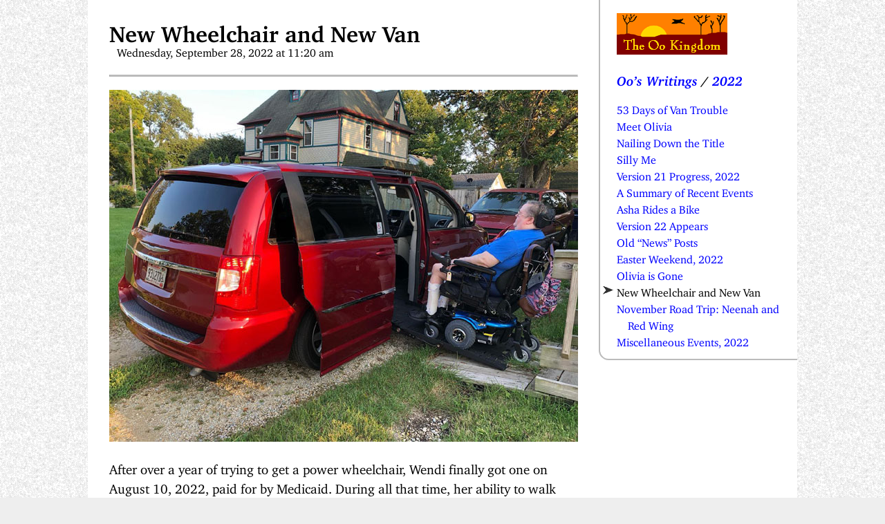

--- FILE ---
content_type: text/html; charset=UTF-8
request_url: https://www.ookingdom.com/writings/2022/wheelchair-van
body_size: 1118
content:
<!DOCTYPE html> <html lang="en"> <meta charset="utf-8">
<title>New Wheelchair and New Van</title>
<link rel="icon" href="/favicon.ico">
<link rel="apple-touch-icon" href="/apple-touch-icon.png">
<link rel="icon" sizes="192x192" href="/icon-192.png">
<meta name="viewport" content="width=device-width, initial-scale=1">
<link rel="stylesheet" href="/v22s.css" media="all">

<style> @media screen {
html {	background-color: #eee; color: black;
	background-image: url(/design/snow.gif);}
} </style>

<p id="toplinks"><a href="#homelink">Menu</a>

<h1>New Wheelchair and New Van</h1>
<p class="after">Wednesday, September 28, 2022 at 11:20 am

<hr>

<p><img src="new-van.jpg" alt="" width="678" height="509">

<p>After over a year of trying to get a power wheelchair, Wendi
finally got one on August 10, 2022, paid for by Medicaid. During
all that time, her ability to walk worsened considerably, making
it easier for them to approve the chair.

<p>Now we needed a mobility van, with a wheelchair ramp, to
accommodate the new chair. I had to take money from my IRA to
do this because insurance doesn’t cover it. We were able to
order one through A&amp;J Mobility, but it wouldn’t arrive until
September 13; meanwhile, our old 2001 Dodge Grand Caravan broke
down, so we had no working vehicle from August 20 until the new
van arrived.

<p><img src="old-van.jpg" alt="" width="678" height="415">

<p>A guy bought the old van for salvage on September 24 but
was unable to get it moved until September 27.

<footer>

<p>© 2022 <a href="/family#charlie">Charlie Petitt</a>

</footer>



<nav id="menu">

<h2 id="homelink"><a href="/"><img src="/link-v21.gif" alt="The Oo Kingdom"></a></h2>

<h3><a href="/writings/">Oo’s Writings</a> /
<a href="/writings/2022/">2022</a></h3>

<ul>
<li><a href="van-trouble">53 Days of Van Trouble</a>
<li><a href="meet-olivia">Meet Olivia</a>
<li><a href="nailing-down">Nailing Down the Title</a>
<li><a href="silly-me">Silly Me</a>
<li><a href="v21-progress">Version 21 Progress, 2022</a>
<li><a href="summary">A Summary of Recent Events</a>
<li><a href="asha-rides-bike">Asha Rides a Bike</a>
<li><a href="v22">Version 22 Appears</a>
<li><a href="old-news-posts">Old “News” Posts</a>
<li><a href="easter">Easter Weekend, 2022</a>
<li><a href="olivia-is-gone">Olivia is Gone</a>
<li id="current">New Wheelchair and New Van
<li><a href="november-road-trip">November Road Trip: Neenah and Red Wing</a>
<li><a href="miscellaneous">Miscellaneous Events, 2022</a>
</ul>
</nav>

</html>

--- FILE ---
content_type: text/css
request_url: https://www.ookingdom.com/v22s.css
body_size: 2488
content:
/* Style sheet for The Oo Kingdom, Version 22
   Latest edition January 1, 2025 */

/* -------- Part 1: styles for all media */

/* -------- Part 1a: Charter font
   Font license available at ookingdom.com/license.txt */

@font-face {
font-family: Charter;
font-style: normal;
font-weight: normal;
src: local('CharterRegular'), url('charter_regular.woff2') format('woff2');
font-display: swap;
}

@font-face {
font-family: Charter;
font-style: italic;
font-weight: normal;
src: local('CharterItalic'), url('charter_italic.woff2') format('woff2');
font-display: swap;
}

@font-face {
font-family: Charter;
font-style: normal;
font-weight: bold;
src: local('CharterBold'), url('charter_bold.woff2') format('woff2');
font-display: swap;
}

@font-face {
font-family: Charter;
font-style: italic;
font-weight: bold;
src: local('CharterBoldItalic'), url('charter_bold_italic.woff2') format('woff2');
font-display: swap;
}



/* -------- Part 1b: general styles ---------- */

body {	background: white; color: black;
	font: medium/1.5 Charter, "Iowan Old Style", Georgia, serif;
	-webkit-text-size-adjust: none;
	text-size-adjust: none;
	/* Prevents text size adjust after orientation change,
	without disabling user zoom */
	}

h1, h2, h3 {margin-bottom: 0;}

h1 {font-size: 1.7em; line-height: 1.2;}
h2 {font-size: 1.2em; line-height: 1.3; margin-top: 1em;}
h3, h4 {font-size: 1em; font-style: italic;}
h4 {font-weight: normal;}

h1 + hr {margin-top: 1.25em;}

#toplinks, p.after, footer, #menu p, #menu ul, #menu dl {
	font-size: .875em;}

#toplinks {margin: 0 auto;}

p.after {margin: 0 0 1.5em .7em;}

footer {border-top: 3px solid #bbb;}

img {border: none; height: auto; width: auto; max-height: 94vh; max-width: 100%;}

ol ol {list-style-type: lower-alpha;}

dd {margin-left: 1em;}

hr {border-top: 1px solid #bbb; border-bottom: 2px solid #bbb;}
hr.wide {display: none;} /* this is overridden for wider screens */

.center {text-align: center;} /* used in a few places */

pre, code, samp, kbd {font-family: Consolas, monospace, serif;
	/* specifying serif after monospace forces correct size */
	font-size: medium;}

pre {overflow: auto;}



/* -------- Part 1c: navigation and links ---------- */

nav {background: mistyrose; color: black;
	padding: .3em .8em;
	border: 1px solid #bbb;
	border-radius: .75em;
	}

h1 + nav {margin-top: 1em;}
nav + footer {border-top: none;}

#menu {background: white; color: black;}

#menu ul {list-style-type: none; margin: 1em auto;
	text-indent: -1em; padding-left: 1em;}

#menu ul ul {margin: 0 auto; font-size: 1em;}

li#current {margin-left: -2.2em; padding-left: 2.2em;
	background-image: url(arrow-12x17.png);
	background-position: 1px 3px;
	background-repeat: no-repeat;}

#menu a, h2 a {text-decoration: none;}
#menu a:hover, h2 a:hover {text-decoration: underline;}

a:link {background: inherit; color: blue;}
a:visited {background: inherit; color: purple;}
a:hover {background: lavender; color: blue;}
a:active, a:focus {background: yellow; color: blue;}

nav h2 {margin-top: .83em;}
nav h3 + h4 {margin-top: 0;}



/* -------- Part 1d: special situations ---------- */

/* Floats and Clears */

.fl {float: left; margin: 0 1em .5em 0; max-width: 59%;}
.fr {float: right; margin: 0 0 .5em 1em; max-width: 59%;}

@media screen and (min-width: 515px) { /* for ALL images in Food,
	and images of width 285px to 400px elsewhere */
.fl-wide {float: left; margin: 0 1em .5em 0; max-width: 59%;}
.fr-wide {float: right; margin: 0 0 .5em 1em; max-width: 59%;}
hr.wide {display: block;}
}

#gallery .fr {max-width: 75%;} /* for Eclipse pages */

@media screen and (max-width: 639px) { /* nix float for narrow screens */
#gallery .fr {float: none; margin: auto; max-width: 100%;}
}

.cl {clear: left;}
.cr {clear: right;}
.cb, footer {clear: both;}



/* Tables and forms */

table {margin: 1em auto; width: 100%; border-collapse: collapse;}
tr {border-top: 1px solid #bbb;}
tr.second, tr:first-of-type {border-top: none;}

th, td {padding: .1em .3em .4em .3em;
	vertical-align: top;
	text-align: left;}

th, legend {font-weight: normal; font-style: italic;}

fieldset {padding: 0 1em; margin-bottom: 1em;}



/* Weather pages */

.month {width: 40%;}
.mean {width: 26%;}
.lowest, .highest {width: 17%;}

tr.first td {padding: .1em .3em 0 .3em;}
tr.second td {padding: 0 .3em .4em 1.3em; background: inherit; color: maroon;}

.date, .low, .high {width: 12%;}
.day {width: 10%;}



/* Special styling for Oo's Writings */

.fb {background-image: url(FB-f-Logo__blue_50.png);
	background-repeat: no-repeat;
	background-position: 0 .25em;
	padding-left: 70px;}

.tweet {background-image: url(Twitter_logo_blue_62x50.png);
	background-repeat: no-repeat;
	background-position: 0 .25em;
	padding-left: 82px;}

.fb a, .tweet a {background: white;}

aside {	display: block; float: right; width: 42%;
	background: mistyrose; color: black;
	border: 1px solid #bbb; border-radius: 1em;
	margin: .3em 0 .3em 1em; padding: .6em 1em .8em 1em;
	font-size: 1.2em; font-style: italic;}

aside h2 {font-size: inherit;}

aside.left {float: left; margin: .3em 1em .3em 0;}
aside p {margin: 0 auto;}

h2 + aside, h3 + aside, h3 + aside.left {margin-top: 1.2em;}



/* Words of Jesus */

.divine {background: inherit; color: #c00;}

/* ------------ end styles for all media ------------- */



/* ------------- Part 2a: styles for screen only -------------- */

@media screen {

html {	min-height: 100%; padding-bottom: 1px; /* Forces scrollbars.
	Background color/image CSS is normally written into the page's HTML */
	}

body {	position: relative;
	max-width: 560px;
	margin: 0 auto 200px auto; padding: 1px 1em 1em 1em;
	/* the bottom margin allows the html background to show */
	}

body#gallery {max-width: 1110px; padding: 1px 1em;}

#gallery h2 {font-size: 1em; line-height: 1.5; margin: -.5em auto;}

audio {position: relative; top: .65em; max-width: 100%;}

}



/* ------------- Part 2b: Two column cover page menus -------------- */

.newspaper {
    margin: 1.25em 0 1.5em 0;} /* for proper spacing on all screen sizes */

@media screen and (min-width: 480px) {

.newspaper {
    column-count: 2;
    column-gap: 40px;
    column-rule: 1px solid #bbb;
}

.newspaper p, .newspaper ul, .newspaper ol, .newspaper dl {
    font-size: .875em;}

.newspaper *:first-child {margin-top: 0;}
.newspaper ul {margin-left: -1.6em;}

}



/* ------------ Part 2c: Two-column layout for wider screens -----
   Content width will vary from 448 to 560 pixels */

@media screen and (min-width: 758px) { /* page area 741px */

body {padding: 0 16.7em 1em 1.6em;}

#toplinks {position: relative; top: -5em; margin-bottom: -1.5em;}
#toplinks a:focus {position: relative; top: 5em; left: 1.6em;}

footer {margin-bottom: 0;}

#menu {
	position: absolute; top: 0; right: 0;
	padding: 0 1.25em; width: 12.5em;
	border-width: 0 0 2px 2px;
	border-style: solid;
	border-color: #bbb;
	border-radius: 0 0 0 .75em;
	}

li#current {background-position: left 3px;}

}



/* ------------ Part 3: Home page -------------- */

#home #menu {margin-top: 1.5em;} /* this is nixed for wider screens */

#home #toplinks a:focus {left: 0;} /* this is set for all screen widths */



/* ------------ Home page, 2 columns -----------
   Content width will vary from 421 to 560 pixels */

@media screen and (min-width: 675px) and (max-width: 910px) {
/* page area 658 to 875 pixels */

body#home {padding: 0 33% 20px 3%;}

/* Redefine toplinks positioning, since home page breaks at narrow width */

#home #toplinks {position: relative; top: -5em; margin-bottom: -1.5em;}
#home #toplinks a:focus {position: relative; top: 5em;}

#home #menu {
	position: absolute; top: 0; right: 0;
	padding: 0 2.5%; width: 25%; margin-top: 0; /* nixes margin set above */
	border-left: 2px solid #bbb; border-bottom: 2px solid #bbb;
	border-radius: 0 0 0 .75em;
	}

}



/* ------------ Home page, 3 columns -------------- */

@media screen and (min-width: 911px) { /* page area 894px */

/* Content width will vary from 420 to 560 pixels */

body#home {padding: 0 27px 20px 447px;}

#home h1 {position: absolute; top: 0; left: 0; margin-top: 0;}

#home #menu {top: 180px; right: auto; left: 0;
	width: 418px; padding: 0; margin-top: 0; /* nixes margin set above */
	border-left: none; border-right: 2px solid #bbb;
	border-radius: 0 0 .75em 0;}

#menu1 {float: left; width: 168px; padding: 0 20px;
	border-right: 2px solid #bbb;}
#menu2 {float: right; width: 168px; padding: 0 20px;
	margin-left: -2px; border-left: 2px solid #bbb;}

}



/* ------------ Part 4: Larger text edition -------------- */

@media screen and (min-width: 1080px), screen and (min-height: 1080px) {

body {font-size: 118.75%; line-height: 1.474; max-width: 678px;}
/* this font size renders best on Windows */

#toplinks, p.after, footer, #menu p, #menu ul, #menu dl,
.newspaper p, .newspaper ul, .newspaper ol, .newspaper dl {
	font-size: medium; line-height: 1.5;}

li#current {background-image: url(arrow2.png);
	background-position: left 2px;}
.newspaper ul {margin-left: -1.2em;}

pre, code, samp, kbd {font-size: large;}

}



/* ----------- Part 5: Print styles ------------- */

@media print { /* .noprint class used on Noah's Ark page */

#toplinks, nav, audio, video, .noprint {display: none;}

#gallery h2 a {background: white; color: black; text-decoration: none;}

.fl-wide {float: left; margin: 0 1em .5em 0; max-width: 59%;}
.fr-wide {float: right; margin: 0 0 .5em 1em; max-width: 59%;}

}